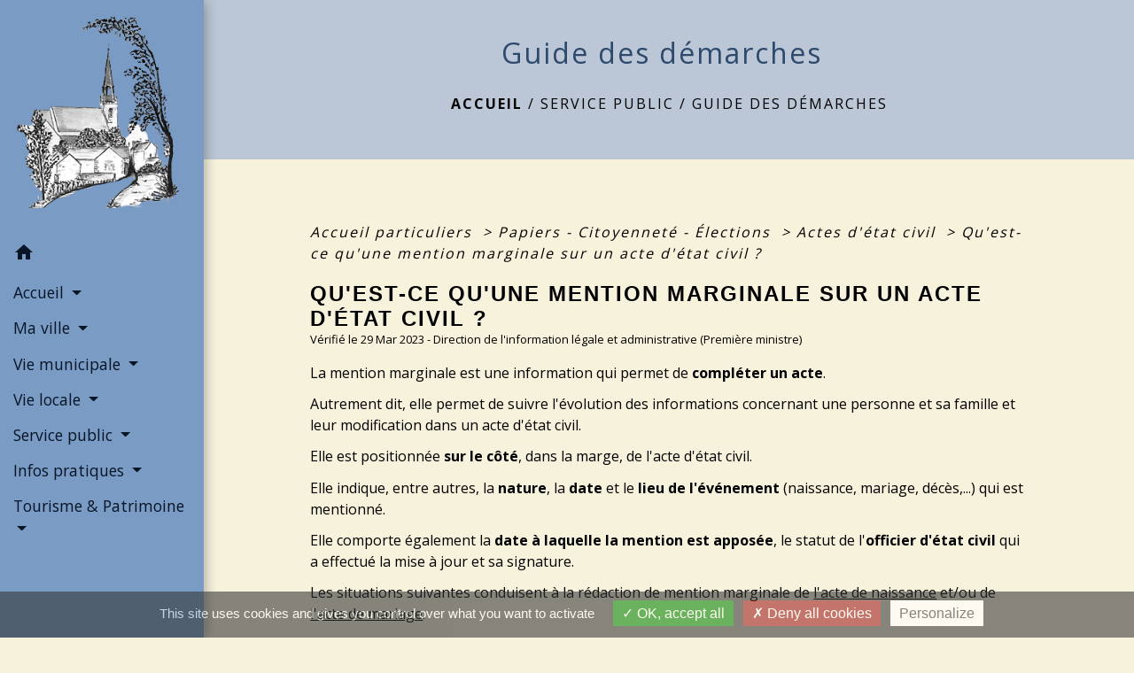

--- FILE ---
content_type: text/html; charset=UTF-8
request_url: https://mairie-dry.fr/fr/pg/806652/guide-des-demarches-298/part/F1429
body_size: 20665
content:
<!DOCTYPE html>
<html lang="fr">
<head>
    <title>
            Guide des démarches - Commune de Dry
    </title>

    <script src="/lib/tarteaucitron/tarteaucitron.js"></script>
    <script>
        var tarteaucitronExpireInDay = true, tarteaucitronForceExpire = 183;

        tarteaucitron.init({
            "privacyUrl": "", /* Privacy policy url */

            "hashtag": "#tarteaucitron", /* Open the panel with this hashtag */
            "cookieName": "tarteaucitron", /* Cookie name */

            "orientation": "bottom", /* Banner position (top - bottom) */

            "showAlertSmall": false, /* Show the small banner on bottom right */
            "cookieslist": true, /* Show the cookie list */

            "showIcon": false, /* Show cookie icon to manage cookies */
            // "iconSrc": "", /* Optionnal: URL or base64 encoded image */
            "iconPosition": "BottomRight", /* Position of the icon between BottomRight, BottomLeft, TopRight and TopLeft */

            "adblocker": false, /* Show a Warning if an adblocker is detected */

            "DenyAllCta": true, /* Show the deny all button */
            "AcceptAllCta": true, /* Show the accept all button when highPrivacy on */
            "highPrivacy": true, /* HIGHLY RECOMMANDED Disable auto consent */

            "handleBrowserDNTRequest": false, /* If Do Not Track == 1, disallow all */

            "removeCredit": false, /* Remove credit link */
            "moreInfoLink": true, /* Show more info link */
            "useExternalCss": false, /* If false, the tarteaucitron.css file will be loaded */

            //"cookieDomain": ".my-multisite-domaine.fr", /* Shared cookie for subdomain website */

            "readmoreLink": "", /* Change the default readmore link pointing to tarteaucitron.io */

            "mandatory": true, /* Show a message about mandatory cookies */

            "listCookieByService": false, /* Show a message about list cookie by service */
            "tarteaucitronForceLanguage" : 'fr',

        });
    </script>

            
<meta name="Description" content="">
<meta name="Keywords" content="">
<meta name="viewport" content="width=device-width, initial-scale=1, shrink-to-fit=no">
<meta charset="UTF-8">
        
    <!-- Matomo -->
<script>
  var _paq = window._paq = window._paq || [];
  /* tracker methods like "setCustomDimension" should be called before "trackPageView" */
  _paq.push(['trackPageView']);
  _paq.push(['enableLinkTracking']);
  (function() {
    var u="//matomo-client.neopse.com/";
    _paq.push(['setTrackerUrl', u+'matomo.php']);
    _paq.push(['setSiteId', '297']);
    var d=document, g=d.createElement('script'), s=d.getElementsByTagName('script')[0];
    g.async=true; g.src=u+'matomo.js'; s.parentNode.insertBefore(g,s);
  })();
</script>
<!-- End Matomo Code -->
                                        <link rel="apple-touch-icon" href="//static.neopse.com/assets/img/favicon/rdc_logo.ico?v=v1">
                <link rel="icon" href="//static.neopse.com/assets/img/favicon/rdc_logo.ico?v=v1">
                        <link href="https://fonts.googleapis.com/css?family=Open+Sans:300,400,700|Material+Icons" rel="stylesheet">

            <link href='/dist/owlcarousel/css/owl.carousel.min.css' rel='stylesheet' type='text/css'>
            <link href='/dist/owlcarousel/css/owl.theme.default.min.css' rel='stylesheet' type='text/css'>
            <link href='/dist/slick/slick.css' rel='stylesheet' type='text/css'>
            <link href='/dist/slick/slick-theme.css' rel='stylesheet' type='text/css'>
            <link href='/dist/fullcalendar/fullcalendar.min.css' rel='stylesheet' type='text/css'>
            <link rel="stylesheet" href="https://cdnjs.cloudflare.com/ajax/libs/bootstrap-select/1.13.2/css/bootstrap-select.min.css">
            <link rel="stylesheet" href="https://cdnjs.cloudflare.com/ajax/libs/bootstrap-multiselect/0.9.13/css/bootstrap-multiselect.css" />
            <link href="/tpl/2/css/style.css" rel="stylesheet" type='text/css'>

            <link href="/lib/splide-4.0.1/css/splide.min.css" rel="stylesheet" type="text/css"/>
            <link href="/lib/splide-4.0.1/css/splide-custom.css" rel="stylesheet" type="text/css"/>

                            <style class="notranslate">.bg_bloc { background-color: #F7F2DC !important; }
        .table td, .table, .table thead th { border-color: #F7F2DC !important; }
        .bg_bloc .dropdown-toggle,
        .bg_bloc .dropdown-menu {
            background-color: #F7F2DC !important;
            border-color: #F7F2DC !important;
        }
        .fc-unthemed th, .fc-unthemed td, .fc-unthemed thead, .fc-unthemed tbody, .fc-unthemed .fc-divider, .fc-unthemed .fc-row, .fc-unthemed .fc-content, .fc-unthemed .fc-popover, .fc-unthemed .fc-list-view, .fc-unthemed .fc-list-heading td{
            border-color: #F7F2DC !important;
        }

        .fc-unthemed thead.fc-head, .fc-unthemed .fc-popover .fc-header{ background-color: #F7F2DC !important; }

        .fc-unthemed td.fc-today{
            background: #F7F2DC !important;
        }

        .cookies .btn{ color: #F7F2DC !important; }header.intro { background-image: url(https://static.neopse.com/medias/p/1414/site/0d/a7/39/0da73930569d3d34f84c1eb14b9a13473274b503.jpg?v=v1); background-position: center; background-repeat: repeat; }body { background-color: #F7F2DC; }.c_btn { color: #000000; border-color: #000000; }
        .c_btn:hover { background-color: #000000; }
        .owl-theme .owl-dots .owl-dot.active span,
        .owl-theme .owl-dots .owl-dot:hover span,
        .carousel-indicators .active,
        .slick-dots li.slick-active button {
            background: #000000;
            opacity: 1;
        }
        .carousel-indicators li, .owl-theme .owl-dots .owl-dot span,
        .slick-dots li button{
            background-color: #000000;
            opacity: 0.5;
        }
        .fc-event .fc-title, .fc-event-container{ color: #000000 !important; }
        .fc-event{ color: #000000;}.h_btn:hover {
            color: #F7E8AA;
        }
        .searchbar .bg_btn { background-color: #F7E8AA; }
        .fc-event{ background-color: #F7E8AA !important; border-color: #F7E8AA !important; }.text_bloc {color:#000000 !important;}
        .bg_bloc .c_text {color:#000000 !important;}
        .bg_bloc .dropdown-toggle,
        .bg_bloc .dropdown-menu, .bg_bloc.bootstrap-select .dropdown-toggle::after {
            color:#000000 !important;
        }
        .fc-unthemed thead.fc-head{ color: #000000 !important; }
        .fc-unthemed td.fc-today{
            color: #000000 !important;
        }
        .cookies .btn{ background-color: #000000 !important; }#footer .footer-links.bg { background-color: rgba(184, 197, 214, 0.94); }#footer .footer-links.bg { background-image: url(https://static.neopse.com/assets/img/textures/diagonales-decalees.png?v=v1); background-position: center; background-repeat: repeat; }nav.navbar.bg { background-color: rgba(113, 149, 195, 0.94); }body, .c_title, .c_text { color: #000000; }
        .navbar-toggler.c_text{ border-color: #000000; }
        .intern-page .en-tete{ border-left-color: #000000;}
        .bootstrap-select .dropdown-menu li a{
            color: #000000;
        }
        .c_text .dropdown-toggle { color: #000000 !important; }.searchbar .c_btn { color: #000000 !important; }.navbar .dropdown-menu { background-color: rgba(36, 65, 101, 0.94); }#footer .footer-links .c_text { color: #000000; }.searchbar .c_text { color: #000000; }
        .searchbar ::placeholder { color: #000000; }#footer .footer-links .c_title { color: rgba(36, 65, 101, 0.94); }
        #footer .footer-links .c_title:before { background-color: rgba(36, 65, 101, 0.94); }nav.navbar .c_text { color: rgba(1, 14, 30, 0.94); }
        .navbar-toggler.c_text{ border-color: rgba(1, 14, 30, 0.94) !important; }nav.navbar .h_text:hover { color: rgba(184, 197, 214, 0.94); }#footer .footer.bg { background-color: rgba(184, 197, 214, 0.94); }#footer .footer.bg { background-image: url(https://static.neopse.com/assets/img/textures/diagonales-decalees.png?v=v1); background-position: center; background-repeat: repeat; }.breadcrumb.bg { background-color: rgba(184, 197, 214, 0.94); }.navbar .dropdown-menu .c_text { color: rgba(184, 197, 214, 0.94); }nav.navbar .dropdown-menu .h_text:hover { color: rgba(1, 14, 30, 0.94); }#footer .c_btn { color: #000000 !important; border-color: #000000 !important; }
        #footer .c_btn:hover { background-color: #000000 !important; }#footer .h_btn:hover {
            color: #F1B281 !important;
        }nav.navbar .h_text:hover { background-color: rgba(36, 65, 101, 0.94); }#footer .footer .c_text { color: #000000; }.searchbar .bg_btn { background-color: #F1B281 !important; }.navbar .dropdown-menu .h_text:hover { background-color: rgba(184, 197, 214, 0.94); }#footer .footer .c_title { color: rgba(36, 65, 101, 0.93); }
        #footer .footer .c_title:before { background-color: rgba(36, 65, 101, 0.93); }.breadcrumb.bg .c_title { color: rgba(36, 65, 101, 0.94); }
        .breadcrumb.bg .c_title:before { background-color: rgba(36, 65, 101, 0.94); }</style>
                    
    <link href='/lib/comarquage/css/comarquage.css' rel='stylesheet' type='text/css'>
    <link href="/lib/leaflet/leaflet.css" rel="stylesheet" type='text/css'>

                    <meta property="og:url" content="http://mairie-dry.fr/fr/pg/806652/guide-des-demarches-298/part/F1429">
            <meta property="og:type" content="website">
            <meta property="og:title" content="Commune de Dry">
            <meta property="og:description" content="">
            
    <script src="/js/vendor/jquery-3.2.1.min.js"></script>


    <!-- Matomo -->
    <script>tarteaucitron.user.matomoHost = '//matomo.neopse.com/';</script>
    <!-- End Matomo Code -->
</head>
<body class="bg_body">

<header role="banner"><nav role="navigation" class="navbar navbar-fixed-left bg">
    <div class="ov"></div>

    <div class="container">

        <!-- Logo -->
        <div class="navbar-header">
            <a class="navbar-brand c_text" aria-label="Accueil" href="/fr/">
                                    <h1 class="img">
                        <picture>
                            <source media="(max-width: 991.98px)" srcset="https://static.neopse.com/medias/p/1414/site/4c/5d/63/4c5d6352cee0ab2998ab77b0fdc588269fad7f51.png">
                            <img role="img" src="https://static.neopse.com/medias/p/1414/site/4c/5d/63/4c5d6352cee0ab2998ab77b0fdc588269fad7f51.png" alt="Logo Commune de Dry" loading="eager">
                        </picture>
                        <span>Commune de Dry</span>
                    </h1>
                            </a>
        </div>

        <!-- Mobile button -->
        <button class="navbar-toggler c_text"
                type="button"
                data-toggle="collapse"
                data-target="#navbar"
                aria-controls="navbar"
                aria-expanded="false"
                aria-label="Toggle navigation">
            <span class="navbar-toggler-icon">
                <i class="material-icons notranslate">menu</i>
            </span>
        </button>

        <div class="collapse navbar-collapse" id="navbar">
            <ul class="nav navbar-nav">

                <li class="nav-item dropdown">
                    <a class="nav-link c_text h_text" href="/" role="button">
                        <i class="material-icons">home</i>
                    </a>
                </li>
                                                            <li class="nav-item dropdown">
                            <a class="nav-link dropdown-toggle c_text h_text" href="#" id="menuDropdown0" role="button"
                               data-toggle="dropdown" aria-haspopup="true" aria-expanded="false">
                                Accueil
                            </a>
                            <div class="dropdown-menu mega-dropdown-menu row bg_text" aria-labelledby="menuDropdown0">
                                
                                <div class="divider">
                                                                                                            
                                    
                                                                            <a class="dropdown-item c_text h_text bg_h_text" role="menuitem"
                                           href="/fr/nw/805794/actualites-608">
                                            Actualités
                                        </a>
                                    
                                    
                                                                                                                                                
                                    
                                                                            <a class="dropdown-item c_text h_text bg_h_text" role="menuitem"
                                           href="/fr/ev/805833/agenda-612">
                                            Agenda
                                        </a>
                                    
                                    
                                                                                                                                                
                                    
                                                                            <a class="dropdown-item c_text h_text bg_h_text" role="menuitem"
                                           href="/fr/lk/805911/liens-601">
                                            Liens
                                        </a>
                                    
                                    
                                                                                                                                                
                                    
                                                                            <a class="dropdown-item c_text h_text bg_h_text" role="menuitem"
                                           href="/fr/pc/806418/galeries-de-photos-296">
                                            Galeries de photos
                                        </a>
                                    
                                    
                                                                                                                                                
                                    
                                                                            <a class="dropdown-item c_text h_text bg_h_text" role="menuitem"
                                           href="/fr/ct/805716/contacts-570">
                                            Contacts
                                        </a>
                                    
                                    
                                                                                                        </div>

                            </div>
                        </li>
                    

                                                            <li class="nav-item dropdown">
                            <a class="nav-link dropdown-toggle c_text h_text" href="#" id="menuDropdown1" role="button"
                               data-toggle="dropdown" aria-haspopup="true" aria-expanded="false">
                                Ma ville
                            </a>
                            <div class="dropdown-menu mega-dropdown-menu row bg_text" aria-labelledby="menuDropdown1">
                                
                                <div class="divider">
                                                                                                            
                                                                            <a class="dropdown-item c_text h_text bg_h_text" role="menuitem"
                                           href="/fr/rb/545599/presentation-de-la-commune-24">
                                            Présentation de la commune
                                        </a>
                                    
                                    
                                    
                                                                                                                                                
                                    
                                                                            <a class="dropdown-item c_text h_text bg_h_text" role="menuitem"
                                           href="/fr/gl/807159/geolocalisation-113">
                                            Géolocalisation
                                        </a>
                                    
                                    
                                                                                                        </div>

                            </div>
                        </li>
                    

                                                            <li class="nav-item dropdown">
                            <a class="nav-link dropdown-toggle c_text h_text" href="#" id="menuDropdown2" role="button"
                               data-toggle="dropdown" aria-haspopup="true" aria-expanded="false">
                                Vie municipale
                            </a>
                            <div class="dropdown-menu mega-dropdown-menu row bg_text" aria-labelledby="menuDropdown2">
                                
                                <div class="divider">
                                                                                                            
                                    
                                                                            <a class="dropdown-item c_text h_text bg_h_text" role="menuitem"
                                           href="/fr/ed/806301/mot-du-maire-5">
                                            Mot du Maire
                                        </a>
                                    
                                    
                                                                                                                                                
                                    
                                                                            <a class="dropdown-item c_text h_text bg_h_text" role="menuitem"
                                           href="/fr/tb/807510/conseil-municipal-41">
                                            Conseil municipal
                                        </a>
                                    
                                    
                                                                                                                                                
                                    
                                                                            <a class="dropdown-item c_text h_text bg_h_text" role="menuitem"
                                           href="/fr/rp/807042/comptes-rendus-des-conseils-municipaux-3">
                                            Comptes-rendus des conseils municipaux
                                        </a>
                                    
                                    
                                                                                                                                                
                                                                            <a class="dropdown-item c_text h_text bg_h_text" role="menuitem"
                                           href="/fr/rb/1541932/comptes-rendus-des-conseils-municipaux-des-enfants">
                                            Comptes-rendus des Conseils municipaux des enfants
                                        </a>
                                    
                                    
                                    
                                                                                                                                                
                                    
                                                                            <a class="dropdown-item c_text h_text bg_h_text" role="menuitem"
                                           href="/fr/pb/807432/communication">
                                            Communication
                                        </a>
                                    
                                    
                                                                                                                                                
                                                                            <a class="dropdown-item c_text h_text bg_h_text" role="menuitem"
                                           href="/fr/rb/544884/services-municipaux-50">
                                            Services municipaux
                                        </a>
                                    
                                    
                                    
                                                                                                                                                
                                                                            <a class="dropdown-item c_text h_text bg_h_text" role="menuitem"
                                           href="/fr/rb/545040/marches-publics-67">
                                            Marchés publics
                                        </a>
                                    
                                    
                                    
                                                                                                                                                
                                    
                                                                            <a class="dropdown-item c_text h_text bg_h_text" role="menuitem"
                                           href="/fr/pr/807081/espace-presse-22">
                                            Espace presse
                                        </a>
                                    
                                    
                                                                                                                                                
                                                                            <a class="dropdown-item c_text h_text bg_h_text" role="menuitem"
                                           href="/fr/rb/545534/urbanisme-290">
                                            Urbanisme
                                        </a>
                                    
                                    
                                    
                                                                                                                                                
                                                                            <a class="dropdown-item c_text h_text bg_h_text" role="menuitem"
                                           href="/fr/rb/1093458/dicrim-et-pcs">
                                            DICRIM et PCS
                                        </a>
                                    
                                    
                                    
                                                                                                        </div>

                            </div>
                        </li>
                    

                                                            <li class="nav-item dropdown">
                            <a class="nav-link dropdown-toggle c_text h_text" href="#" id="menuDropdown3" role="button"
                               data-toggle="dropdown" aria-haspopup="true" aria-expanded="false">
                                Vie locale
                            </a>
                            <div class="dropdown-menu mega-dropdown-menu row bg_text" aria-labelledby="menuDropdown3">
                                
                                <div class="divider">
                                                                                                            
                                                                            <a class="dropdown-item c_text h_text bg_h_text" role="menuitem"
                                           href="/fr/rb/545196/enfance-et-jeunesse-8">
                                            Enfance et jeunesse
                                        </a>
                                    
                                    
                                    
                                                                                                                                                
                                                                            <a class="dropdown-item c_text h_text bg_h_text" role="menuitem"
                                           href="/fr/rb/545274/action-sociale-9">
                                            Action sociale
                                        </a>
                                    
                                    
                                    
                                                                                                                                                
                                    
                                                                            <a class="dropdown-item c_text h_text bg_h_text" role="menuitem"
                                           href="/fr/he/806886/sante-7">
                                            Santé
                                        </a>
                                    
                                    
                                                                                                                                                
                                    
                                                                            <a class="dropdown-item c_text h_text bg_h_text" role="menuitem"
                                           href="/fr/as/806925/associations-25">
                                            Associations
                                        </a>
                                    
                                    
                                                                                                                                                
                                    
                                                                            <a class="dropdown-item c_text h_text bg_h_text" role="menuitem"
                                           href="/fr/bu/806964/professionnels-4">
                                            Professionnels
                                        </a>
                                    
                                    
                                                                                                                                                
                                    
                                                                            <a class="dropdown-item c_text h_text bg_h_text" role="menuitem"
                                           href="/fr/mk/807276/marches-villageois">
                                            Marchés villageois
                                        </a>
                                    
                                    
                                                                                                                                                
                                                                            <a class="dropdown-item c_text h_text bg_h_text" role="menuitem"
                                           href="/fr/rb/546470/culte-15">
                                            Culte
                                        </a>
                                    
                                    
                                    
                                                                                                                                                
                                                                            <a class="dropdown-item c_text h_text bg_h_text" role="menuitem"
                                           href="/fr/rb/2015483/restauration-43">
                                            Restauration
                                        </a>
                                    
                                    
                                    
                                                                                                        </div>

                            </div>
                        </li>
                    

                                                            <li class="nav-item dropdown">
                            <a class="nav-link dropdown-toggle c_text h_text" href="#" id="menuDropdown4" role="button"
                               data-toggle="dropdown" aria-haspopup="true" aria-expanded="false">
                                Service public
                            </a>
                            <div class="dropdown-menu mega-dropdown-menu row bg_text" aria-labelledby="menuDropdown4">
                                
                                <div class="divider">
                                                                                                            
                                    
                                                                            <a class="dropdown-item c_text h_text bg_h_text" role="menuitem"
                                           href="/fr/pg/806652/guide-des-demarches-298">
                                            Guide des démarches
                                        </a>
                                    
                                    
                                                                                                                                                
                                                                            <a class="dropdown-item c_text h_text bg_h_text" role="menuitem"
                                           href="/fr/rb/545378/centre-de-secours-intercommunal-michel-bridart">
                                            Centre de secours Intercommunal &quot; Michel BRIDART &quot;
                                        </a>
                                    
                                    
                                    
                                                                                                                                                
                                                                            <a class="dropdown-item c_text h_text bg_h_text" role="menuitem"
                                           href="/fr/rb/545430/gendarmerie-3">
                                            Gendarmerie
                                        </a>
                                    
                                    
                                    
                                                                                                                                                
                                                                            <a class="dropdown-item c_text h_text bg_h_text" role="menuitem"
                                           href="/fr/rb/545456/agence-postale-15">
                                            Agence postale
                                        </a>
                                    
                                    
                                    
                                                                                                                                                
                                                                            <a class="dropdown-item c_text h_text bg_h_text" role="menuitem"
                                           href="/fr/rb/545469/tresor-public-des-cantons-de-clery-st-andre-et-de-meung-sur-loire">
                                            Trésor public des cantons de Cléry-St-André et de Meung-sur-Loire
                                        </a>
                                    
                                    
                                    
                                                                                                                                                
                                    
                                                                            <a class="dropdown-item c_text h_text bg_h_text" role="menuitem"
                                           href="/fr/sve/806691/saisine-par-voie-electronique-317">
                                            Saisine par Voie Electronique
                                        </a>
                                    
                                    
                                                                                                        </div>

                            </div>
                        </li>
                    

                                                            <li class="nav-item dropdown">
                            <a class="nav-link dropdown-toggle c_text h_text" href="#" id="menuDropdown5" role="button"
                               data-toggle="dropdown" aria-haspopup="true" aria-expanded="false">
                                Infos pratiques
                            </a>
                            <div class="dropdown-menu mega-dropdown-menu row bg_text" aria-labelledby="menuDropdown5">
                                
                                <div class="divider">
                                                                                                            
                                    
                                                                            <a class="dropdown-item c_text h_text bg_h_text" role="menuitem"
                                           href="/fr/rr/807471/salles-municipales-a-louer">
                                            Salles municipales à louer
                                        </a>
                                    
                                    
                                                                                                                                                
                                                                            <a class="dropdown-item c_text h_text bg_h_text" role="menuitem"
                                           href="/fr/rb/545339/cimetiere-communal-3">
                                            Cimetière communal
                                        </a>
                                    
                                    
                                    
                                                                                                                                                
                                                                            <a class="dropdown-item c_text h_text bg_h_text" role="menuitem"
                                           href="/fr/rb/545521/transports-64">
                                            Transports
                                        </a>
                                    
                                    
                                    
                                                                                                                                                
                                                                            <a class="dropdown-item c_text h_text bg_h_text" role="menuitem"
                                           href="/fr/rb/545287/ramassage-des-dechets-1">
                                            Ramassage des déchets
                                        </a>
                                    
                                    
                                    
                                                                                                                                                
                                                                            <a class="dropdown-item c_text h_text bg_h_text" role="menuitem"
                                           href="/fr/rb/545313/dechetteries-intercommunales-du-canton-de-clery-st-andre">
                                            Déchetteries Intercommunales du Canton de Cléry-St-André
                                        </a>
                                    
                                    
                                    
                                                                                                                                                
                                    
                                                                            <a class="dropdown-item c_text h_text bg_h_text" role="menuitem"
                                           href="/fr/ad/807354/petites-annonces-181">
                                            Petites annonces
                                        </a>
                                    
                                    
                                                                                                        </div>

                            </div>
                        </li>
                    

                                                            <li class="nav-item dropdown">
                            <a class="nav-link dropdown-toggle c_text h_text" href="#" id="menuDropdown6" role="button"
                               data-toggle="dropdown" aria-haspopup="true" aria-expanded="false">
                                Tourisme &amp; Patrimoine
                            </a>
                            <div class="dropdown-menu mega-dropdown-menu row bg_text" aria-labelledby="menuDropdown6">
                                
                                <div class="divider">
                                                                                                            
                                                                            <a class="dropdown-item c_text h_text bg_h_text" role="menuitem"
                                           href="/fr/rb/545586/office-de-tourisme-42">
                                            Office de Tourisme
                                        </a>
                                    
                                    
                                    
                                                                                                                                                
                                                                            <a class="dropdown-item c_text h_text bg_h_text" role="menuitem"
                                           href="/fr/rb/649820/hebergement-insolite-de-dry">
                                            Hébergement insolite de Dry
                                        </a>
                                    
                                    
                                    
                                                                                                                                                
                                                                            <a class="dropdown-item c_text h_text bg_h_text" role="menuitem"
                                           href="/fr/rb/1153258/ancienne-gare-du-tramway">
                                            Ancienne gare du tramway
                                        </a>
                                    
                                    
                                    
                                                                                                                                                
                                                                            <a class="dropdown-item c_text h_text bg_h_text" role="menuitem"
                                           href="/fr/rb/545573/chateau-du-bouchet">
                                            Château du Bouchet
                                        </a>
                                    
                                    
                                    
                                                                                                                                                
                                                                            <a class="dropdown-item c_text h_text bg_h_text" role="menuitem"
                                           href="/fr/rb/1213929/la-seigneurie-de-villecante">
                                            La Seigneurie de Villecante
                                        </a>
                                    
                                    
                                    
                                                                                                        </div>

                            </div>
                        </li>
                    

                
                            </ul>
        </div>
    </div>
</nav>
</header>

<main role="main">
        <div class="main intern-page">
        <header class="d-flex align-items-center breadcrumb bg">
    <div class="ov"></div>
    <div class="container text-center">
        <h1 class="title c_title">Guide des démarches</h1>

                        <nav class="ariane c_text">
    <span><a href="/fr/" class="font-weight-bold">Accueil</a></span>
            / <a href="/fr/">Service public</a>
            / <a href="/fr/pg/806652/guide-des-demarches-298">Guide des démarches</a>
    </nav>
                </div>
</header>
        <!-- Contenu -->
        <section class="container wrapper bg_wrapper c_wrapper">
            <div class="ov bgw"></div>

            <div class="main-content">

                <div id="co-page" class="fiche container">

                    <div class="ariane">

    
    
        <span>
                            <a href="/fr/pg/806652/guide-des-demarches-298/part/Particuliers"
                   class="">
                    Accueil particuliers
                </a>
                        <span class="co-breadcrumb-separator">&nbsp;&gt;</span>
        </span>

    
        <span>
                            <a href="/fr/pg/806652/guide-des-demarches-298/part/N19810"
                   class="">
                    Papiers - Citoyenneté - Élections
                </a>
                        <span class="co-breadcrumb-separator">&nbsp;&gt;</span>
        </span>

    
        <span>
                            <a href="/fr/pg/806652/guide-des-demarches-298/part/N359"
                   class="">
                    Actes d&#039;état civil
                </a>
                        <span class="co-breadcrumb-separator">&nbsp;&gt;</span>
        </span>

    
        <span>
                            <a href="/fr/pg/806652/guide-des-demarches-298/part/F1429"
                   class="last">
                    Qu&#039;est-ce qu&#039;une mention marginale sur un acte d&#039;état civil ?
                </a>
                        
        </span>

    </div>


                    <h1 class="dc-title">Qu&#039;est-ce qu&#039;une mention marginale sur un acte d&#039;état civil ?</h1>

                    <p class="date">

                        
Vérifié le 29 Mar 2023 -
                        Direction de l&#039;information légale et administrative (Première ministre)
                    </p>

                    <div class="co-content">
                        

                        

                                <p class="bloc-paragraphe">
                                                La mention marginale est une information qui permet de <span class="miseenevidence">compléter un acte</span>.

    </p>
    <p class="bloc-paragraphe">
                                                Autrement dit, elle permet de suivre l'évolution des informations concernant une personne et sa famille et leur modification dans un acte d'état civil.

    </p>
    <p class="bloc-paragraphe">
                                                Elle est positionnée <span class="miseenevidence">sur le côté</span>, dans la marge, de l'acte d'état civil.

    </p>
    <p class="bloc-paragraphe">
                                                Elle indique, entre autres, la <span class="miseenevidence">nature</span>, la <span class="miseenevidence">date</span> et le <span class="miseenevidence">lieu de l'événement</span> (naissance, mariage, décès,...) qui est mentionné.

    </p>
    <p class="bloc-paragraphe">
                                                Elle comporte également la <span class="miseenevidence">date à laquelle la mention est apposée</span>, le statut de l'<span class="miseenevidence">officier d'état civil</span> qui a effectué la mise à jour et sa signature.

    </p>
    <p class="bloc-paragraphe">
                                                Les situations suivantes conduisent à la rédaction de mention marginale de <a href="F1427">l'acte de naissance</a> et/ou de <a href="F1432">l'acte de mariage</a>.

    </p>
            <table class='table' role="presentation">

                    <caption class="bg_bloc text_bloc">Situations impliquant une mention marginale sur un acte d&#039;état civil</caption>

            
        
        
    
                    <thead class="bg_bloc text_bloc">
        
                <tr>
            
        
    
    
    <td   >
            <p class="bloc-paragraphe">
                                                Situation

    </p>

    </td>

        
    
    
    <td   >
            <p class="bloc-paragraphe">
                                                Acte où figure la mention

    </p>

    </td>

        
    
    
    <td   >
            <p class="bloc-paragraphe">
                                                Précision

    </p>

    </td>

        </tr>

                            </thead>
        
        
        <tr>
            
        
    
    
    <td   >
            <p class="bloc-paragraphe">
                                                <a href="F887">Reconnaissance</a> d'un enfant

    </p>

    </td>

        
    
    
    <td   >
            <p class="bloc-paragraphe">
                                                Acte de naissance

    </p>

    </td>

        
    
    
    <td   >
            <p class="bloc-paragraphe">
                                                Mention inscrite automatiquement par le service d'état civil

    </p>

    </td>

        </tr>
                
        
        <tr>
            
        
    
    
    <td   >
            <p class="bloc-paragraphe">
                                                Mariage

    </p>

    </td>

        
    
    
    <td   >
            <p class="bloc-paragraphe">
                                                Acte de naissance

    </p>

    </td>

        
    
    
    <td   >
            <p class="bloc-paragraphe">
                                                Mention inscrite automatiquement par le service d'état civil

    </p>

    </td>

        </tr>
                
        
        <tr>
            
        
    
    
    <td   >
            <p class="bloc-paragraphe">
                                                Divorce, séparation de corps

    </p>

    </td>

        
    
    
    <td   >
            <ul class="bloc-liste list-puce">
        <li>
    Acte de mariage
</li><li>
    Acte de naissance
</li>
    </ul>

    </td>

        
    
    
    <td   >
            <p class="bloc-paragraphe">
                                                Mention inscrite à la demande de l'avocat ou de la personne intéressée par le service d'état civil de la commune de mariage.

    </p>
    <p class="bloc-paragraphe">
                                                Sur présentation d'une copie de la décision judiciaire ou de l'attestation de dépôt délivrée par le notaire ou de la convention de divorce (ou séparation de corps).

    </p>

    </td>

        </tr>
                
        
        <tr>
            
        
    
    
    <td   >
            <p class="bloc-paragraphe">
                                                Pacs : conclusion, modification, dissolution

    </p>

    </td>

        
    
    
    <td   >
            <p class="bloc-paragraphe">
                                                Acte de naissance

    </p>

    </td>

        
    
    
    <td   >
            <p class="bloc-paragraphe">
                                                Mention inscrite automatiquement par le service d'état civil

    </p>

    </td>

        </tr>
                
        
        <tr>
            
        
    
    
    <td   >
            <p class="bloc-paragraphe">
                                                <a href="F885">Changement de prénom</a> et modification du nom de famille

    </p>

    </td>

        
    
    
    <td   >
            <p class="bloc-paragraphe">
                                                Acte de naissance

    </p>

    </td>

        
    
    
    <td   >
            <p class="bloc-paragraphe">
                                                Mention inscrite automatiquement par le service d'état civil

    </p>

    </td>

        </tr>
                
        
        <tr>
            
        
    
    
    <td   >
            <p class="bloc-paragraphe">
                                                <a href="F34826">Changement de sexe</a>

    </p>

    </td>

        
    
    
    <td   >
            <ul class="bloc-liste list-puce">
        <li>
    Acte de naissance
</li><li>
    Si vous êtes marié : acte de mariage et de naissance de votre époux avec son accord
</li><li>
    Si vous êtes pacsé : acte de naissance de votre partenaire de Pacs
</li><li>
    Si vous avez des enfants : acte de naissance des enfants mineurs avec l'accord de l'autre parent / acte de naissance des enfants majeurs avec leur accord
</li>
    </ul>

    </td>

        
    
    
    <td   >
            <p class="bloc-paragraphe">
                                                Mention inscrite automatiquement par le service d'état civil.

    </p>
    <p class="bloc-paragraphe">
                                                Dans l'acte de mariage et l'acte de naissance du conjoint, mention du changement de prénom, pas du changement de sexe.

    </p>

    </td>

        </tr>
                
        
        <tr>
            
        
    
    
    <td   >
            <p class="bloc-paragraphe">
                                                Décès

    </p>

    </td>

        
    
    
    <td   >
            <p class="bloc-paragraphe">
                                                Acte de naissance

    </p>

    </td>

        
    
    
    <td   >
            <p class="bloc-paragraphe">
                                                Mention inscrite automatiquement par le service d'état civil

    </p>

    </td>

        </tr>
                
        
        <tr>
            
        
    
    
    <td   >
            <p class="bloc-paragraphe">
                                                <a href="N111">Acquisition de la nationalité française</a>

    </p>

    </td>

        
    
    
    <td   >
            <p class="bloc-paragraphe">
                                                Acte de naissance

    </p>

    </td>

        
    
    
    <td   >
            <p class="bloc-paragraphe">
                                                Mention inscrite automatiquement par le service d'état civil

    </p>

    </td>

        </tr>
                
        
        <tr>
            
        
    
    
    <td   >
            <p class="bloc-paragraphe">
                                                Décisions inscrites au <span class="expression">répertoire civil</span> : changement de régime matrimonial, tutelle, par exemple

    </p>

    </td>

        
    
    
    <td   >
            <p class="bloc-paragraphe">
                                                Acte de naissance

    </p>

    </td>

        
    
    
    <td   >
            <p class="bloc-paragraphe">
                                                Acte portant une mention marginale <span class="expression">RC</span> et un numéro. Pour savoir à quoi il renvoie, il est possible de <a href="R44842">demander une copie de l'extrait conservé au répertoire civil</a>.

    </p>

    </td>

        </tr>
    


    </table>
    <p class="bloc-paragraphe">
                                                Si l'acte complété par la mention figure sur un <span class="miseenevidence">livret de famille</span>, ce livret doit également être <a href="F18910">mis à jour</a>.

    </p>

        <div class="bloc-asavoir">
        <p class="bloc-asavoir-title"><i class="material-icons no-translate align-middle small">info</i> À savoir</p>

        
            <p class="bloc-paragraphe">
                                                une mention marginale ne peut pas être supprimée. Elle peut être uniquement <span class="miseenevidence">modifiée</span>.

    </p>

    </div>




                        
                    </div><!-- co-content -->

                    <div class="co-annexe">
                        
<div id="accordion" class="fiche-bloc table">
    <div class="fiche-item">
        <div class="fiche-item-title bg_bloc text_bloc" id="headingTwo">
            <h3>
                <span><a href="#" class="collapsed dropdown-toggle" data-toggle="collapse" data-target="#873dc372fbc81e8bfe1729f312814d08"
                           aria-expanded="false" aria-controls="collapseTwo">Textes de référence</a>
                </span>
            </h3>
        </div>
    </div>
    <div id="873dc372fbc81e8bfe1729f312814d08" class="collapse fiche-item-content" aria-labelledby="headingTwo" data-parent="#accordion">
        <ul class="list-arrow">
                            <li>
                    <a href="https://www.legifrance.gouv.fr/codes/id/LEGISCTA000006150514" target="_blank">
                        Code civil : articles 28 et 28-1

                                                
                        

                        
                                            </a>
                                            <p class="panel-comment">Acquisition ou perte de la nationalité française</p>
                                    </li>
                            <li>
                    <a href="https://www.legifrance.gouv.fr/codes/section_lc/LEGITEXT000006070721/LEGISCTA000006149971/#LEGISCTA000006149971" target="_blank">
                        Code civil : articles 60 à 61-4

                                                
                        

                        
                                            </a>
                                            <p class="panel-comment">Changement de prénom et de nom de famille</p>
                                    </li>
                            <li>
                    <a href="https://www.legifrance.gouv.fr/codes/section_lc/LEGITEXT000006070721/LEGISCTA000006150517/#LEGISCTA000006150517" target="_blank">
                        Code civil : articles 62 et 62-1

                                                
                        

                        
                                            </a>
                                            <p class="panel-comment">Reconnaissance d&#039;enfant</p>
                                    </li>
                            <li>
                    <a href="https://www.legifrance.gouv.fr/codes/section_lc/LEGITEXT000006070716/LEGISCTA000034322762" target="_blank">
                        Code de procédure civile : articles 1055-5 à 1055-10

                                                
                        

                        
                                            </a>
                                            <p class="panel-comment">Changement de sexe</p>
                                    </li>
                            <li>
                    <a href="https://www.legifrance.gouv.fr/affichCodeArticle.do?idArticle=LEGIARTI000006421199&amp;cidTexte=LEGITEXT000006070721" target="_blank">
                        Code civil : article 76

                                                
                        

                        
                                            </a>
                                            <p class="panel-comment">Mariage</p>
                                    </li>
                            <li>
                    <a href="https://www.legifrance.gouv.fr/codes/article_lc/LEGIARTI000024025785/" target="_blank">
                        Code civil : article 79

                                                
                        

                        
                                            </a>
                                            <p class="panel-comment">Décès</p>
                                    </li>
                            <li>
                    <a href="https://www.legifrance.gouv.fr/codes/article_lc/LEGIARTI000006411899/" target="_blank">
                        Code de procédure civile : article 1082

                                                
                        

                        
                                            </a>
                                            <p class="panel-comment">Divorce</p>
                                    </li>
                            <li>
                    <a href="https://www.legifrance.gouv.fr/codes/id/LEGISCTA000006136536/" target="_blank">
                        Code civil : articles 515-1 à 515-7-1

                                                
                        

                        
                                            </a>
                                            <p class="panel-comment">Pacs</p>
                                    </li>
                            <li>
                    <a href="https://www.legifrance.gouv.fr/codes/id/LEGISCTA000006135943" target="_blank">
                        Code de procédure civile : articles 1057 à 1061

                                                
                        

                        
                                            </a>
                                            <p class="panel-comment">Répertoire civil</p>
                                    </li>
                            <li>
                    <a href="http://www.justice.gouv.fr/bo/2020/20200831/JUSC2021489C.pdf" target="_blank">
                        Circulaire du 26 août 2020 récapitulant les formules de mentions en marge des actes d&#039;état civil

                                                
                                                                            

                                                                            
                                                    (pdf -  624.5 KB)
                                            </a>
                                            <p class="panel-comment">Personnes à l&#039;initiative de la demande de mention marginale</p>
                                    </li>
                    </ul>
    </div>
</div>

                        

    <div id="accordion" class="fiche-bloc table">
        <div class="fiche-item sat-deplie">
            <div class="fiche-item-title bg_bloc text_bloc" id="headingTwo">
                <h3>
                    <span><a href="#" class="collapsed dropdown-toggle" data-toggle="collapse" data-target="#d5944e2cbac1cec71e9a9344998129f4"
                       aria-expanded="false" aria-controls="collapseTwo">
                        Services en ligne et formulaires
                    </a></span>
                </h3>
            </div>
            <div id="d5944e2cbac1cec71e9a9344998129f4" class="collapse fiche-item-content" aria-labelledby="headingTwo" data-parent="#accordion">
                <div>
                    <ul class="list-arrow">
                                                                                                                                            <li>
                                <a href="https://www.service-public.fr/simulateur/calcul/13485" target="_blank">
                                    Demande d&#039;une copie d&#039;un extrait conservé au répertoire civil
                                </a>
                                <p class="panel-comment">Formulaire</p>
                            </li>
                                            </ul>
                </div>
            </div>
        </div>
    </div>


                        <div class="fiche-bloc table">
    <div class="fiche-item sat-deplie">
        <div class="fiche-item-title bg_bloc text_bloc">
            <h3><span>Questions ? Réponses !</span></h3>
        </div>
    </div>
    <div class="fiche-item-content">
        <div class="panel-sat ">
            <ul class="list-arrow">
                                    <li>
                        <a href="/fr/pg/806652/guide-des-demarches-298/part/F10449">
                            Y a-t-il une durée de validité d&#039;un acte d&#039;état civil ?
                        </a>
                    </li>
                                    <li>
                        <a href="/fr/pg/806652/guide-des-demarches-298/part/F1177">
                            Comment corriger un acte d&#039;état civil (erreur, coquille, double tiret) ?
                        </a>
                    </li>
                            </ul>
        </div>
    </div>
</div>

                            <div class="fiche-bloc table">
        <div class="fiche-item sat-deplie">
            <div class="fiche-item-title bg_bloc text_bloc">
                <h3><span>Et aussi</span></h3>
            </div>
        </div>
        <div class="fiche-item-content">
            <div class="panel-sat ">
                <ul class="list-arrow">
                    
                                                    <li>
                                <a href="/fr/pg/806652/guide-des-demarches-298/part/F1427"
                                   target="_blank">
                                    Acte de naissance : demande de copie intégrale ou d&#039;extrait
                                </a>
                                <p class="panel-source">Papiers - Citoyenneté - Élections</p>
                            </li>
                                                    <li>
                                <a href="/fr/pg/806652/guide-des-demarches-298/part/F1432"
                                   target="_blank">
                                    Acte de mariage : demande de copie intégrale ou d&#039;extrait
                                </a>
                                <p class="panel-source">Papiers - Citoyenneté - Élections</p>
                            </li>
                                                    <li>
                                <a href="/fr/pg/806652/guide-des-demarches-298/part/F1444"
                                   target="_blank">
                                    Acte de décès : demande de copie intégrale
                                </a>
                                <p class="panel-source">Papiers - Citoyenneté - Élections</p>
                            </li>
                                                            </ul>
            </div>
        </div>
    </div>


                        

                        

                        

                    </div><!-- co-annexe -->

                    <div class="mb-3 text-right"><p class="mb-0"><a href="#" data-toggle="modal"
                                                         data-target="#contactFormProcessModal">Signaler une erreur sur cette page</a></p></div>
                </div><!-- co-page -->

            </div>
        </section>

        <div class="modal fade" id="contactFormProcessModal" tabindex="-1" role="dialog" aria-labelledby="modalGuide-label"
     aria-hidden="true"
     style="-webkit-transform: translateZ(0);transform: translateZ(0);">
    <div class="modal-dialog" role="document">
        <div class="modal-content">
            <button type="button" class="close" data-dismiss="modal" aria-label="Close">
                <span aria-hidden="true">&times;</span>
            </button>

            <div class="modal-header bg_bloc">
                <h5 id="modalGuide-label" class="modal-title font-weight-bold dark text_bloc">Une erreur s'est glissée dans cette page ?</h5>
            </div>
            <form id="contactFormProcess" action="/formProcessGuide" method="post"
                  novalidate enctype="multipart/form-data">
                <div class="modal-body pb-0">

                    <div class="form-group">
                        <div><label for="inputProcess">Nom</label><span>*</span></div>
                        <input type="text" name="inputProcess" class="form-control" id="inputProcess"
                               aria-describedby="inputProcessHelp">
                                                                                    <span class="form-error requirements" id="inputProcess-error" role="alert">Ce champ est obligatoire</span>
                    </div>

                    <div class="form-group">
                        <div><label for="emailProcess">Adresse email</label><span>*</span></div>
                        <input type="email" name="emailProcess" class="form-control" id="emailProcess"
                               aria-describedby="emailProcessHelp">
                                                                        <span class="form-error requirements" id="emailProcess-error" role="alert">Ce champ est obligatoire</span>
                    </div>

                    <div class="form-group">
                        <div><label for="textareaProcess">Remarque</label><span>*</span>
                        </div>
                        <textarea name="textareaProcess" class="form-control pl-0" id="textareaProcess"
                                  rows="3"></textarea>
                                                                        <span class="form-error requirements" id="textareaProcess-error" role="alert">Ce champ est obligatoire</span>
                    </div>

                    <div class="form-group">
    <div class="h-recaptcha m-auto d-inline-block"></div>
    <div class="form-error requirements" id="h-captcha-response-error" role="alert">Ce champ est obligatoire
    </div>
</div>
                    <input id="categorie" name="categorie" type="hidden" value="part">
                    <input id="xmlName" name="xmlName" type="hidden" value="F1429">
                </div>
                <div class="modal-footer">
                    <button id="contactFormProcessButton" type="submit"
                            class="btn bg_btn c_btn contactFormProcessButton">Envoyer
                    </button>
                </div>
            </form>

            <div id="messageSendedForm" class="form-message-sent" style="display: none">
                <p>L'équipe NEOPSE vous remercie d'avoir transmis une remarque concernant la mise à jour de cette page.
                    Vous serez recontacté(e) à ce sujet dans les plus brefs délais.</p>
            </div>
        </div>
    </div>
</div>
    </div>
</main>

<div class="main">
                
    
    <div id="footer">
    <footer role="contentinfo" class="footer footer1 bg">
        <div class="ov"></div>
        <div class="container d-flex flex-wrap">
            <div class="footer-container">
                <h2 class="title light c_title d_title btn-line"><a
        href="/fr/ct/805716/contacts-570">Contacts</a></h2>
<div class="footer-box">
    <div class="contact c_text">
        <p class="font-weight-bold mb-0">Commune de Dry</p>
        <p class="mb-0">25, place de la Mairie</p>
        <p class="mb-0">45370 Dry - FRANCE</p>
         <p class="mb-0"><a href="tel:+33238457107">+33 2 38 45 71 07</a>
            </p>
                    <p class="mb-0"><a href="#" data-toggle="modal" data-target="#contactFormContactFooter" class="btn-outline c_btn h_btn">Contact par formulaire</a>
            </p>
        
            </div>
</div>


                <div class="social-media">
    <ul class="c_text">
                    <li><a href="https://www.facebook.com/MairiedeDry45370" class="icon-facebook" title="facebook" target="_blank"></a></li>
                                                                                                                                                            </ul>
</div>

                                
            </div>
        </div>
    </footer>

    <section class="bg footer-links footer2">
        <div class="ov"></div>
        <div class="container d-flex flex-wrap">
            <div class="footer-container">
    <h2 class="title-container clearfix mb-3">
                    <a href="/fr/lk/805911/liens-601"
                class="title c_title d_title">Liens</a>
            </h2>
    <div class="links c_text row linksCustom">
                    <p class="col-8 col-md-8">
                <a href="https://www.interieur.gouv.fr/" target="_blank">Ministère de l&#039;intérieur</a>
            </p>
                    <p class="col-8 col-md-8">
                <a href="http://www.meteofrance.fr/" target="_blank">Météo France</a>
            </p>
                    <p class="col-8 col-md-8">
                <a href="https://www.vigicrues.gouv.fr/" target="_blank">Vigicrues</a>
            </p>
                    <p class="col-8 col-md-8">
                <a href="https://www.cleryraconte.com/" target="_blank">Son &amp; Lumières de Cléry</a>
            </p>
                    <p class="col-8 col-md-8">
                <a href="https://www.mdr-villecante.fr/" target="_blank">Maison de retraite de Villecante</a>
            </p>
            </div>
</div>



                <div class="footer-container">
        <h2 class="title c_title d_title">Partenaires</h2>
        <div class="footer-box twinning">
                                                <div class="d-block">
                        <a href="https://www.ccterresduvaldeloire.fr/" class="mb-2 c_text" target="_blank">
                            <img role="img" src="https://static.neopse.com/medias/p/1414/site/89/50/63/895063fb5d8caf266f0f3a107e634a41aa041d8e.png?v=v1"
                                 alt="" class="mr-2">C.C.T.V.L. </a>
                    </div>
                                                                <div class="d-block">
                        <a href="https://www.meung-sur-loire.com/" class="mb-2 c_text" target="_blank">
                            <img role="img" src="https://static.neopse.com/medias/p/1414/site/3c/24/f5/3c24f5537a7bdd4a5691d7340c4b59821664cec5.png?v=v1"
                                 alt="" class="mr-2">Meung-sur-Loire </a>
                    </div>
                                                                <div class="d-block">
                        <a href="https://www.beaugency.fr/" class="mb-2 c_text" target="_blank">
                            <img role="img" src="https://static.neopse.com/medias/p/1414/site/30/d5/84/30d584be5dc3654f08fefadb5c12fe45e5fbd1c3.png?v=v1"
                                 alt="" class="mr-2">Beaugency </a>
                    </div>
                                                                <div class="d-block">
                        <a href="https://www.clery-saint-andre.com/" class="mb-2 c_text" target="_blank">
                            <img role="img" src="https://static.neopse.com/medias/p/1414/site/dc/70/e2/dc70e28ca2dd466b3536dc031e534cba87301ff9.png?v=v1"
                                 alt="" class="mr-2">Cléry-St-André </a>
                    </div>
                                                                <div class="d-block">
                        <a href="https://www.mareauauxpres.com/" class="mb-2 c_text" target="_blank">
                            <img role="img" src="https://static.neopse.com/medias/p/1414/site/fa/b8/c7/fab8c78add3c28f544174d48da8dce752e453aad.png?v=v1"
                                 alt="" class="mr-2">Mareau-aux-Prés </a>
                    </div>
                                                                <div class="d-block">
                        <a href="https://mezieres-lez-clery.fr/" class="mb-2 c_text" target="_blank">
                            <img role="img" src="https://static.neopse.com/medias/p/1414/site/a3/85/48/a38548d6bbbe6f9bf115e69d5861c7ab75733c09.png?v=v1"
                                 alt="" class="mr-2">Mézières-Lez-Cléry </a>
                    </div>
                                    </div>
    </div>


        </div>
        <div class="container d-flex flex-wrap" style="justify-content:center;">
            <p class="mt-0 mb-0 c_text"><a href="/fr/li/805755/mentions-legales-640">Mentions légales</a></p>
            <span class="c_text" style="margin: 0 8px;">-</span>
            <p class="mt-0 mb-0 c_text"><a href="/fr/805755/politique-confidentialite">Politique de confidentialité</a></p>
            <span class="c_text" style="margin: 0 8px;">-</span>
            <p class="mt-0 mb-0 c_text"><a href="/fr/accessibilite">Accessibilité</a></p>
            <span class="c_text" style="margin: 0 8px;">-</span>
            
            <p class="mt-0 mb-0 c_text"><a href="/fr/sm/36756/plan-du-site-1" >Plan du site</a></p>
            <span class="c_text" style="margin: 0 8px;">-</span>
            <p class="mt-0 mb-0 c_text"><a href="#tarteaucitron">Gestion des cookies</a></p>
        </div>
    </section>
</div>

<div class="modal fade" id="contactFormContactFooter" tabindex="-1" role="dialog" aria-labelledby="modalFooter-label" aria-hidden="true"
     style="color:initial;-webkit-transform: translateZ(0);transform: translateZ(0);">
    <div class="modal-dialog" role="document">
        <div class="modal-content">
            <button type="button" class="close" data-dismiss="modal" aria-label="Close">
                <span aria-hidden="true">&times;</span>
            </button>

            <div class="modal-header bg_bloc text_bloc">
                <h5 id="modalFooter-label" class="modal-title font-weight-bold dark text_bloc">Secrétariat de Mairie</h5>
            </div>
            <form id="contactFormFooter" action="/formMdContact" method="post"
                  novalidate enctype="multipart/form-data">
                <div class="modal-body pb-0">

                                            <div class="form-group position-relative">
    <div><label for="1_input">Indiquer votre nom</label><span></span></div>
    <input type="text" name="1_input" class="form-control" id="1_input" aria-describedby="1_inputHelp">
        <span class="form-error requirements" id="1_input-error" role="alert">Ce champ est obligatoire</span>
</div>                                            <div class="form-group">
    <div><label for="2_email">Votre adresse mail</label><span></span></div>
    <input type="email" name="2_email" class="form-control" id="2_email"
           aria-describedby="Votre adresse mail">
        <span class="form-error requirements" id="2_email-error" role="alert">Ce champ est obligatoire</span>
</div>                                            <div class="form-group position-relative">
    <div><label for="3_textarea">Votre message</label><span></span>
    </div>
    <textarea name="3_textarea" class="form-control pl-0" id="3_textarea" rows="3"></textarea>
        <span class="form-error requirements" id="3_textarea-error" role="alert">Ce champ est obligatoire</span>
</div>                    
                    <div class="form-group">
    <div class="h-recaptcha m-auto d-inline-block"></div>
    <div class="form-error requirements" id="h-captcha-response-error" role="alert">Ce champ est obligatoire
    </div>
</div>                </div>
                <div class="modal-footer">
                                        <button id="formContactForm" type="submit" class="btn-outline btn-right c_btn h_btn formContactForm">ENVOYER</button>
                </div>
                <div class="m-3">
                    Les informations recueillies &agrave; partir de ce formulaire sont n&eacute;cessaires &agrave; la gestion de votre demande par notre Structure qui est responsable du traitement de vos donn&eacute;es personnelles collect&eacute;es.<br />
Vos donn<span style="color:null"><span style="background-color:null">&eacute;es personnelles re&ccedil;ues sont conserv&eacute;es par notre Structure pendant toute la dur&eacute;e n&eacute;cessaire au traitement de votre demande ou bien pour une dur&eacute;e de [&hellip;&hellip;.] mois maximum &agrave; compter du dernier contact. Dans la limite de leurs attributions respectives, sont destinataires de tout ou partie des donn&eacute;es les services et repr&eacute;sentants de notre Structure en charge des r&eacute;ponses aux demandes &eacute;mises via ce formulaire. Aucun transfert de vos donn&eacute;es hors de l&#39;Union europ&eacute;enne n&#39;est r&eacute;alis&eacute;. </span><br />
<span style="background-color:null">Vous pouvez &agrave; tout moment demander l&rsquo;acc&egrave;s, la rectification, l&rsquo;effacement, la portabilit&eacute; ou la limitation de vos donn&eacute;es, ou bien vous opposer &agrave; leur traitement, en contactant le D&eacute;l&eacute;gu&eacute; &agrave; la Protection des Donn&eacute;es de notre structure : </span><br />
<span style="background-color:null">- Par voie &eacute;lectronique &agrave; l&rsquo;adresse : [&hellip;&hellip;.] ; </span><br />
<span style="background-color:null">- Par voie postale &agrave; l&rsquo;attention du D&eacute;l&eacute;gu&eacute; &agrave; la Protection des Donn&eacute;es et &agrave; l&rsquo;adresse suivante : [&hellip;&hellip;.]. </span><br />
<span style="background-color:null">Si vous estimez, apr&egrave;s nous avoir contact&eacute;s, que vos droits sur vos donn&eacute;es personnelles ne sont pas respect&eacute;s, vous pou</span></span>vez adresser une r&eacute;clamation &agrave; la CNIL.
                </div>
            </form>

            <div id="messageSendedFormContactFooter" class="form-message-sent" style="display: none">
                <p role="status">Le message a bien été envoyé à son destinataire. Merci.</p>
            </div>
        </div>
    </div>
</div>
    <div class="footer-bottom" style="position: relative;">
	<div class="container">
		<p>

			<a href="https://reseaudescommunes.fr/?utm_source=rdcclients&utm_medium=footerlink" target="_blank">
				<img role="img" src="/images/rdc-logo-footer-2.png" alt="Logo Réseau des Communes" class="img-fluid">
				Site créé en partenariat avec Réseau des Communes
			</a>
		</p>
	</div>
</div>

    
</div>

            <div id="previewModalImage" class="modal">

                <!-- The Close Button -->
                <span id="closePreviewImage" class="close">&times;</span>

                <!-- Navigation Buttons -->
                <a id="prevImage" class="modal-nav prev" href="javascript:void(0)">&#10094;</a>
                <a id="nextImage" class="modal-nav next" href="javascript:void(0)">&#10095;</a>

                <!-- Image Counter -->
                <div id="imageCounter" class="image-counter"></div>

                <!-- Modal Content (The Image) -->
                <div id="containerPreviewImage"><img role="img" class="modal-content" alt=""></div>

                <!-- Modal Caption (Image Text) -->
                <div id="captionPreviewImage"></div>
            </div>
        
                    <script>
                (function() {
                    // Get the modal elements
                    const modal = document.getElementById('previewModalImage');
                    const modalImg = modal.querySelector('img');
                    const captionText = document.getElementById('captionPreviewImage');
                    const closePreviewImage = document.getElementById('closePreviewImage');
                    const prevBtn = document.getElementById('prevImage');
                    const nextBtn = document.getElementById('nextImage');
                    const imageCounter = document.getElementById('imageCounter');
                    
                    let currentImages = [];
                    let currentIndex = 0;

                    // Helper function to check if element is visible
                    function isVisible(element) {
                        return element && element.offsetParent !== null;
                    }

                    // Helper function to toggle element visibility
                    function toggleElement(element, show) {
                        if (element) {
                            element.style.display = show ? 'block' : 'none';
                        }
                    }

                    // Function to update the modal with a specific image
                    function updateModal(index) {
                        if (currentImages.length === 0) return;
                        
                        currentIndex = index;
                        const img = currentImages[currentIndex];
                        modalImg.setAttribute('src', img.src);
                        modalImg.setAttribute('alt', img.alt || '');
                        captionText.innerHTML = img.alt || '';
                        
                        // Update counter
                        imageCounter.textContent = (currentIndex + 1) + ' / ' + currentImages.length;
                        
                        // Show/hide navigation buttons
                        const showNav = currentImages.length > 1;
                        toggleElement(prevBtn, showNav);
                        toggleElement(nextBtn, showNav);
                        toggleElement(imageCounter, showNav);
                    }

                    // Function to show next image
                    function showNext() {
                        if (currentImages.length === 0) return;
                        currentIndex = (currentIndex + 1) % currentImages.length;
                        updateModal(currentIndex);
                    }

                    // Function to show previous image
                    function showPrev() {
                        if (currentImages.length === 0) return;
                        currentIndex = (currentIndex - 1 + currentImages.length) % currentImages.length;
                        updateModal(currentIndex);
                    }

                    // Helper function to find closest ancestor with class
                    function closest(element, selector) {
                        if (!element) return null;
                        
                        // For class selector (e.g., '.splide__slide')
                        if (selector.startsWith('.')) {
                            const className = selector.slice(1);
                            let current = element;
                            while (current && current !== document) {
                                if (current.classList && current.classList.contains(className)) {
                                    return current;
                                }
                                current = current.parentElement;
                            }
                        }
                        return null;
                    }

                    // When clicking on an image
                    document.addEventListener('click', function(e) {
                        const target = e.target;
                        // Check if clicked element is an image with class .img or .main-img inside .splide
                        if (target.tagName === 'IMG' && 
                            (target.classList.contains('img') || target.classList.contains('main-img')) &&
                            closest(target, '.splide')) {
                            
                            // Find the clicked image's parent slide
                            const clickedSlide = closest(target, '.splide__slide');
                            if (!clickedSlide) return;
                            
                            // Find the list that contains this slide
                            const splideList = closest(clickedSlide, '.splide__list');
                            if (!splideList) return;
                            
                            // Get all slides from this specific list
                            const allSlides = splideList.querySelectorAll('.splide__slide');
                            
                            // Get all images from these slides only, deduplicating by src
                            // (Splide duplicates slides in loop mode, so we need to filter duplicates)
                            currentImages = [];
                            const seenSrcs = new Set();
                            const clickedSrc = target.src;
                            
                            allSlides.forEach(function(slide) {
                                const slideImg = slide.querySelector('.img, .main-img');
                                if (slideImg) {
                                    const imgSrc = slideImg.src;
                                    // Only add if we haven't seen this src before
                                    if (!seenSrcs.has(imgSrc)) {
                                        seenSrcs.add(imgSrc);
                                        currentImages.push(slideImg);
                                    }
                                }
                            });
                            
                            // Find the index of the clicked image by src (to handle duplicates)
                            currentIndex = currentImages.findIndex(function(img) {
                                return img.src === clickedSrc;
                            });
                            
                            if (currentIndex === -1) {
                                currentIndex = 0; // Fallback to first image
                            }
                            
                            // Update and show modal
                            updateModal(currentIndex);
                            modal.style.display = 'block';
                        }
                    });

                    // Navigation button handlers
                    if (nextBtn) {
                        nextBtn.addEventListener('click', function (e) {
                            e.preventDefault();
                            e.stopPropagation();
                            showNext();
                        });
                    }

                    if (prevBtn) {
                        prevBtn.addEventListener('click', function (e) {
                            e.preventDefault();
                            e.stopPropagation();
                            showPrev();
                        });
                    }

                    // Keyboard navigation
                    document.addEventListener('keydown', function (e) {
                        // Check if modal is visible by checking display style
                        const isModalVisible = modal.style.display !== 'none' && 
                                             (modal.style.display === 'block' || 
                                              window.getComputedStyle(modal).display !== 'none');
                        
                        if (isModalVisible) {
                            if (e.key === 'ArrowRight' || e.keyCode === 39) {
                                e.preventDefault();
                                showNext();
                            } else if (e.key === 'ArrowLeft' || e.keyCode === 37) {
                                e.preventDefault();
                                showPrev();
                            } else if (e.key === 'Escape' || e.keyCode === 27) {
                                e.preventDefault();
                                e.stopPropagation();
                                modal.style.display = 'none';
                            }
                        }
                    });

                    // When the user clicks on <span> (x), close the modal
                    if (closePreviewImage) {
                        closePreviewImage.addEventListener('click', function () {
                            modal.style.display = 'none';
                        });
                    }

                    // Close modal when clicking outside the image
                    modal.addEventListener('click', function (e) {
                        if (e.target === modal) {
                            modal.style.display = 'none';
                        }
                    });
                })();
            </script>
        
        <script src="/js/vendor/popper.min.js"></script>
    <script src="/js/vendor/bootstrap.min.js"></script>
    <!-- Carousel -->
    <script src='/dist/owlcarousel/js/owl.carousel.min.js'></script>
    <script src='/dist/owlcarousel/js/owl.linked.js'></script>
    <script src='/dist/slick/slick.js'></script>

    <script src="/lib/splide-4.0.1/js/splide.min.js"></script>
    <script src="/lib/splide-4.0.1/extensions/autoscroll/js/splide-extension-auto-scroll.min.js"></script>


        <script src="https://cdnjs.cloudflare.com/ajax/libs/bootstrap-select/1.13.2/js/bootstrap-select.min.js"></script>

    <!-- Custom JS -->
    <script src="/js/shared.js?v1"></script>
    <script src="/tpl/2/js/main.js"></script>
    <script src="/lib/chartjs/Chart.js"></script>
    <script src="https://cdnjs.cloudflare.com/ajax/libs/bootstrap-multiselect/0.9.13/js/bootstrap-multiselect.js"></script>

        <script type="text/javascript">

        tarteaucitron.user.matomoId = 6;
        (tarteaucitron.job = tarteaucitron.job || []).push('matomohightrack');


        (tarteaucitron.job = tarteaucitron.job || []).push('youtube');
        (tarteaucitron.job = tarteaucitron.job || []).push('dailymotion');
        (tarteaucitron.job = tarteaucitron.job || []).push('vimeo');
        (tarteaucitron.job = tarteaucitron.job || []).push('othervideo');

            </script>

    <script>
        (function(i,s,o,g,r,a,m){i['InstanaEumObject']=r;i[r]=i[r]||function(){
            (i[r].q=i[r].q||[]).push(arguments)},i[r].l=1*new Date();a=s.createElement(o),
            m=s.getElementsByTagName(o)[0];a.async=1;a.src=g;m.parentNode.insertBefore(a,m)
        })(window,document,'script','//eum.instana.io/eum.min.js','ineum');
        ineum('reportingUrl', 'https://eum-eu-west-1.instana.io');
        ineum('apiKey', '9yG9cnlKTcS4le-zMVtBJA');

        // set the name of a page on which this load/errors/calls happened
        ineum('page', 'front-site');
    </script>

    <script src="https://js.hcaptcha.com/1/api.js?hl=fr&onload=CaptchaCallback&render=explicit" async defer></script>

    <script type="text/javascript">
        var CaptchaCallback = function () {
            $('.h-recaptcha').each(function (index, el) {
                hcaptcha.render(el, {'sitekey': 'f5095cfb-139b-47da-88e2-f0d2e7485392'});
            });
        };
    </script>

    <script>
        $(document).ready(function () {

            $('.selectpicker').selectpicker();

            // Smooth scroll
            $("a[href*='#']:not([href='#'])").click(function () {
                if (location.hostname == this.hostname && this.pathname.replace(/^\//, "") == location.pathname.replace(/^\//, "")) {
                    var anchor = $(this.hash);
                    anchor = anchor.length ? anchor : $("[name=" + this.hash.slice(1) + "]");

                    if (anchor.length) {
                        $("html, body").animate({scrollTop: anchor.offset().top - 90}, 1500);
                    }
                }
            });

            var input = $('input[type=file]');

            input.on('change', function () {
                var list = $(this).parent().parent().parent().parent().find($('.listFiles'));
                list.empty();

                for (var x = 0; x < this.files.length; x++) {
                    var newFile = '<li>Fichier joint :  ' + this.files[x].name + ' ('+humanFileSize(this.files[x].size)+')</li>';
//                    li.innerHTML = 'File ' + (x + 1) + ':  ' + input.files[x].name;
                    list.append(newFile);
                }
            });

            $('.form-error').hide();
            $('#contactFormFooter').submit(function (e) {
                let form = $(this);

                $.ajax({
                    type: "POST",
                    url: form.attr('action'),
                    data: new FormData(form[0]),
                    contentType: false,
                    processData: false,
                    beforeSend: function () {
                        form.find('.form-error').hide();
                        $('.formContactForm').attr('disabled', true);
                    },
                    success: function (response) {
                        hcaptcha.reset();

                        if (response.status === 'KO') {
                            let errors = response.errors;
                            for (let index in errors) {
                                if (errors.hasOwnProperty(index)) {
                                    let attr = errors[index];
                                    let error = attr[Object.keys(attr)[0]];
                                    form.find('#' + index + '-error').text(error).show();
                                }
                            }
                        }
                        else {

                            $('#contactFormFooter').css('display', 'none');
                            $('#messageSendedFormContactFooter').css('display', '');
                            form[0].reset();
                        }
                    },
                    complete: function () {

                        $('.formContactForm').removeAttr('disabled');
                    }
                });

                return false;
            });

            $('#contactFormContactFooter').on('hidden.bs.modal', function () {
                $('#contactFormFooter')[0].reset();

                $('#contactFormFooter').css('display', '');

                $('#messageSendedFormContactFooter').css('display', 'none');

                $('.form-error').hide();

                $('.listFiles').empty();

                hcaptcha.reset();
            });
        });

        function humanFileSize(size) {
            var i = Math.floor(Math.log(size) / Math.log(1024));
            return ( size / Math.pow(1024, i) ).toFixed(1) * 1 + ' ' + ['B', 'kB', 'MB', 'GB', 'TB'][i];
        }
    </script>

    <script>
        $(function () {


            var numberAlerts = false;

            var allAlerts = $('#alertsModal').find($('.alertsInfo'));

            numberAlerts = allAlerts.length;

            allAlerts.each(function (index) {

                if (!sessionStorage.getItem("_nps_cookie_accept_alerts" + $(this).attr('data-id') + "")) {

                    if(index == 0){
                        $('#header'+$(this).attr('data-id')+'').removeClass('d-none');
                    }

                    $('#alertsModal').modal('show');
                } else {
                    $(this).remove();
                    $('#header'+$(this).attr('data-id')+'').remove();
                    numberAlerts = numberAlerts - 1;
                    setActiveAndDecrementNumber();
                }

            });

            $('.acceptCookiesAlerts').on('click', function (e) {
                e.preventDefault();

                var currentDataId = $(this).attr('data-id');

                sessionStorage.setItem('_nps_cookie_accept_alerts' + currentDataId + '', '1');

                numberAlerts = numberAlerts - 1;

                var currentParentNode = $(this).parent().parent().parent();

                currentParentNode.removeClass('active');
                $('#header'+currentDataId+'').remove();
                currentParentNode.remove();

                setActiveAndDecrementNumber();

                setTitle();
            });

            function setActiveAndDecrementNumber() {
                var newListOfAlerts = $('#alertsModal').find($('.alertsInfo'));

                newListOfAlerts.each(function (index, e) {
                    if (index == 0) {
                        $(this).addClass('active');
                        $('#header'+$(this).attr('data-id')+'').removeClass('d-none');
                    }
                });

                if (numberAlerts == 0) {
                    $('#alertsModal').modal('hide');
                }
            }



            var currentColorControl = '#212529';

            $('#controlPrev').css('color', 'initial !important');
            $('#controlNext').css('color', 'initial !important');

            $('#controlNext').on('click',function(){
                setTimeout(function(){
                    setTitle();
                    }, 1000);
            });

            $('#controlPrev').on('click',function(){
                setTimeout(function(){
                    setTitle();
                }, 1000);
            });

            $('#controlPrev').on('mouseover', function () {

                $(this).css('color', 'initial !important');
            });

            $('#controlNext').on('mouseover', function () {

                $(this).css('color', 'initial !important');
            });

            function setTitle(){
                $('.titleHeaderAlerts').addClass('d-none');
                var currentId = $('.carousel-item.active').attr('data-id');
                $('#header'+currentId+'').removeClass('d-none');
            }
        });
    </script>

    <script src="/lib/leaflet/leaflet.js"></script>

    <script>
        $(document).ready(function () {

            /* MAPS */
//            if( typeof L !== 'undefined') {
//                var Wikimedia_Leaflet = L.tileLayer(
//                    'https://maps.wikimedia.org/osm-intl/{z}/{x}/{y}{r}.png', {
//                        attribution: '<a href="https://wikimediafoundation.org/wiki/Maps_Terms_of_Use">Wikimedia</a>',
//                        minZoom: 1,
//                        maxZoom: 19
//                    });
//            }

            $('#contactFormProcess').submit(function (e) {
                let form = $(this);

                $.ajax({
                    type: "POST",
                    url: form.attr('action'),
                    data: form.serialize(),
                    beforeSend: function () {
                        form.find('.form-error').hide();
                        $('#contactFormProcessButton').attr('disabled', true);
                    },
                    success: function (response) {
                        hcaptcha.reset();

                        if (response.status === 'KO') {
                            let errors = response.errors;
                            for (let index in errors) {
                                if (errors.hasOwnProperty(index)) {
                                    let attr = errors[index];
                                    let error = attr[Object.keys(attr)[0]];
                                    form.find('#' + index + '-error').text(error).show();
                                }
                            }
                        }
                        else {

                            $('#contactFormProcess').css('display', 'none');
                            $('#messageSendedForm').css('display', '');
                            form[0].reset();
                        }
                    },
                    complete: function () {

                        $('#contactFormProcessButton').removeAttr('disabled');
                    }
                });

                return false;
            });

            $('#contactFormProcessModal').on('hidden.bs.modal', function () {
                $('#contactFormProcess')[0].reset();

                $('#contactFormProcess').css('display', '');
                $('#messageSendedForm').css('display', 'none');

                $('.form-error').hide();

                hcaptcha.reset();
            });

            var initMAPS = function (el) {
                el.each(function () {
                    var leafletMap, marker;
                    map_div = $(this);
                    map_id = map_div.attr('id');
                    var container = L.DomUtil.get(map_id);
                    if (container != null) {
                        container._leaflet_id = null;
                    }
                    if (map_div) {
                        var org_mark = [parseFloat(map_div.attr('data-gmaps-lat')), parseFloat(map_div.attr('data-gmaps-lon'))];
                        console.log(org_mark);
                        var map = L.map(map_id).setView(org_mark, 15);

                        L.tileLayer('https://{s}.tile.openstreetmap.org/{z}/{x}/{y}.png', {
                            maxZoom: 18,
                            attribution: false,
                            id: 'azeazza'
                        }).addTo(map);

                        var myIcon = L.divIcon({
                            className: 'material-icons mapMarkers',
                            html: 'location_on',
                            iconAnchor: [16, 32]
                        });

                        L.marker(org_mark, {'icon': myIcon}).addTo(map);
                    }
                });
            };

            $('#co-page').find('a').each(function () {

                var currentHref = $(this).attr('href');
                if (currentHref == 'F2467') {
                    // lien part qui se trouve dans asso
                    $(this).attr('href', '/fr/pg/806652/guide-des-demarches-298/part/F2467');
                }

                if (currentHref == 'R49635') {
                    // lien part qui se trouve dans asso
                    $(this).attr('href', '#R49635');
                }

                if (currentHref == 'R18743') {
                    // lien part qui se trouve dans asso
                    $(this).attr('href', '#R18743');
                }
            });

            $('#co-page').on('click', 'a.nav-link', function (event) {
                $(this).parent().parent().find('.nav-link').removeClass('bg_bloc text_bloc');
                $(this).addClass("bg_bloc text_bloc");
            });

            /* TABS */
            $('#co-page [data-action="tab"]').click(function (event) {

//                // Change tab
//                $(this).closest('.tabs').find('> .nav-tabs > li').removeClass('active');
//                $(this).addClass('active');
//
//                // Change content
//                $(this).closest('.tabs').find('> .tab-content > .tab-pane').removeClass('active');
//                var target = $(this).data('target');
//                $(target).addClass('active');

                initMAPS($(target).find('.co-org-maps'));
            });

            /* SLIDES / COLLAPSE */
            $('#co-page [data-action="slide"]').click(function (event) {
                $(this).toggleClass('active');
                var target = $(this).data('target');
                $(target).slideToggle('200');
            });

            $('#co-page [data-action="slideall-up"]').click(function (event) {
                var target = $(this).data('target');
                $(target + ' .co-btn-slide').removeClass('active');
                $(target + ' .fiche-item-content').slideUp('200');

                $(target + ' .co-btn[data-action="slide"]').removeClass('active');
                $(target + ' .co-collapse').addClass('co-hide').slideUp('200');
            });

            $('#co-page [data-action="slideall-down"]').click(function (event) {
                var target = $(this).data('target');
                $(target + ' .co-btn-slide').addClass('active');
                $(target + ' .fiche-item-content').slideDown('200');

                $(target + ' .co-btn[data-action="slide"]').addClass('active');
                $(target + ' .co-collapse').removeClass('co-hide').slideDown('200');

                initMAPS($(this).closest('#comarquage').find('.co-org-maps'));
            });

            $('#co-page [data-action="slide-bloccas-radio"]').click(function (event) {
                var $el = $(this),
                    $thisChoice = $el.closest('.choice-tree-choice'),
                    $thisChoiceList = $el.closest('.choice-tree-choice-list');

                $thisChoice.toggleClass('choice-active');
                $thisChoiceList.children('.choice-tree-choice').not($thisChoice).toggleClass('choice-hide');

                $el.toggleClass('active');
                var target = $el.data('target');
                $(target).slideToggle('200');

                //choice-tree-choice
                initMAPS($(this).closest('.choice-tree-choice').find('.co-org-maps'));
            });

            /* Organismes */
            $('#co-page [data-action="slide-org"]').click(function (event) {
                $(this).toggleClass('active');
                var target = $(this).data('target');
                $(target).slideToggle('200');

                initMAPS($(this).closest('.fiche-item').find('.co-org-maps'));
            });

        });
    </script>

    <script type="text/javascript">
            </script>
</body>
</html>
